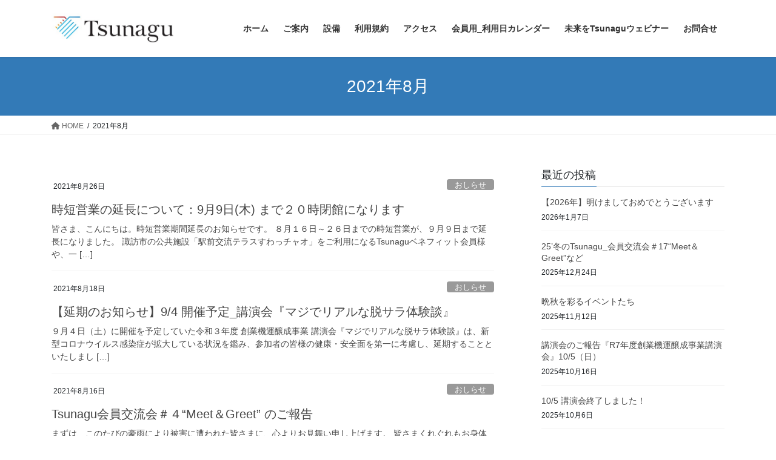

--- FILE ---
content_type: text/html; charset=UTF-8
request_url: https://tsunagu.bz/archives/date/2021/08
body_size: 9708
content:
<!DOCTYPE html>
<html lang="ja">
<head>
<meta charset="utf-8">
<meta http-equiv="X-UA-Compatible" content="IE=edge">
<meta name="viewport" content="width=device-width, initial-scale=1">
<title>2021年8月 | コワーキングスペース　Tsunagu</title>
<link rel='dns-prefetch' href='//s.w.org' />
<link rel="alternate" type="application/rss+xml" title="コワーキングスペース　Tsunagu &raquo; フィード" href="https://tsunagu.bz/feed" />
<link rel="alternate" type="application/rss+xml" title="コワーキングスペース　Tsunagu &raquo; コメントフィード" href="https://tsunagu.bz/comments/feed" />
<meta name="description" content="2021年8月 の記事 コワーキングスペース　Tsunagu 上諏訪駅前コワーキングスペース" />		<script type="text/javascript">
			window._wpemojiSettings = {"baseUrl":"https:\/\/s.w.org\/images\/core\/emoji\/13.0.0\/72x72\/","ext":".png","svgUrl":"https:\/\/s.w.org\/images\/core\/emoji\/13.0.0\/svg\/","svgExt":".svg","source":{"concatemoji":"https:\/\/tsunagu.bz\/web\/wp-includes\/js\/wp-emoji-release.min.js?ver=5.5.17"}};
			!function(e,a,t){var n,r,o,i=a.createElement("canvas"),p=i.getContext&&i.getContext("2d");function s(e,t){var a=String.fromCharCode;p.clearRect(0,0,i.width,i.height),p.fillText(a.apply(this,e),0,0);e=i.toDataURL();return p.clearRect(0,0,i.width,i.height),p.fillText(a.apply(this,t),0,0),e===i.toDataURL()}function c(e){var t=a.createElement("script");t.src=e,t.defer=t.type="text/javascript",a.getElementsByTagName("head")[0].appendChild(t)}for(o=Array("flag","emoji"),t.supports={everything:!0,everythingExceptFlag:!0},r=0;r<o.length;r++)t.supports[o[r]]=function(e){if(!p||!p.fillText)return!1;switch(p.textBaseline="top",p.font="600 32px Arial",e){case"flag":return s([127987,65039,8205,9895,65039],[127987,65039,8203,9895,65039])?!1:!s([55356,56826,55356,56819],[55356,56826,8203,55356,56819])&&!s([55356,57332,56128,56423,56128,56418,56128,56421,56128,56430,56128,56423,56128,56447],[55356,57332,8203,56128,56423,8203,56128,56418,8203,56128,56421,8203,56128,56430,8203,56128,56423,8203,56128,56447]);case"emoji":return!s([55357,56424,8205,55356,57212],[55357,56424,8203,55356,57212])}return!1}(o[r]),t.supports.everything=t.supports.everything&&t.supports[o[r]],"flag"!==o[r]&&(t.supports.everythingExceptFlag=t.supports.everythingExceptFlag&&t.supports[o[r]]);t.supports.everythingExceptFlag=t.supports.everythingExceptFlag&&!t.supports.flag,t.DOMReady=!1,t.readyCallback=function(){t.DOMReady=!0},t.supports.everything||(n=function(){t.readyCallback()},a.addEventListener?(a.addEventListener("DOMContentLoaded",n,!1),e.addEventListener("load",n,!1)):(e.attachEvent("onload",n),a.attachEvent("onreadystatechange",function(){"complete"===a.readyState&&t.readyCallback()})),(n=t.source||{}).concatemoji?c(n.concatemoji):n.wpemoji&&n.twemoji&&(c(n.twemoji),c(n.wpemoji)))}(window,document,window._wpemojiSettings);
		</script>
		<style type="text/css">
img.wp-smiley,
img.emoji {
	display: inline !important;
	border: none !important;
	box-shadow: none !important;
	height: 1em !important;
	width: 1em !important;
	margin: 0 .07em !important;
	vertical-align: -0.1em !important;
	background: none !important;
	padding: 0 !important;
}
</style>
	<link rel='stylesheet' id='vkExUnit_common_style-css'  href='https://tsunagu.bz/web/wp-content/plugins/vk-all-in-one-expansion-unit/assets/css/vkExUnit_style.css?ver=9.80.1.0' type='text/css' media='all' />
<style id='vkExUnit_common_style-inline-css' type='text/css'>
:root {--ver_page_top_button_url:url(https://tsunagu.bz/web/wp-content/plugins/vk-all-in-one-expansion-unit/assets/images/to-top-btn-icon.svg);}@font-face {font-weight: normal;font-style: normal;font-family: "vk_sns";src: url("https://tsunagu.bz/web/wp-content/plugins/vk-all-in-one-expansion-unit/inc/sns/icons/fonts/vk_sns.eot?-bq20cj");src: url("https://tsunagu.bz/web/wp-content/plugins/vk-all-in-one-expansion-unit/inc/sns/icons/fonts/vk_sns.eot?#iefix-bq20cj") format("embedded-opentype"),url("https://tsunagu.bz/web/wp-content/plugins/vk-all-in-one-expansion-unit/inc/sns/icons/fonts/vk_sns.woff?-bq20cj") format("woff"),url("https://tsunagu.bz/web/wp-content/plugins/vk-all-in-one-expansion-unit/inc/sns/icons/fonts/vk_sns.ttf?-bq20cj") format("truetype"),url("https://tsunagu.bz/web/wp-content/plugins/vk-all-in-one-expansion-unit/inc/sns/icons/fonts/vk_sns.svg?-bq20cj#vk_sns") format("svg");}
</style>
<link rel='stylesheet' id='wp-block-library-css'  href='https://tsunagu.bz/web/wp-includes/css/dist/block-library/style.min.css?ver=5.5.17' type='text/css' media='all' />
<link rel='stylesheet' id='contact-form-7-css'  href='https://tsunagu.bz/web/wp-content/plugins/contact-form-7/includes/css/styles.css?ver=5.2.2' type='text/css' media='all' />
<link rel='stylesheet' id='veu-cta-css'  href='https://tsunagu.bz/web/wp-content/plugins/vk-all-in-one-expansion-unit/inc/call-to-action/package/css/style.css?ver=9.80.1.0' type='text/css' media='all' />
<link rel='stylesheet' id='bootstrap-4-style-css'  href='https://tsunagu.bz/web/wp-content/themes/lightning/_g2/library/bootstrap-4/css/bootstrap.min.css?ver=4.5.0' type='text/css' media='all' />
<link rel='stylesheet' id='lightning-common-style-css'  href='https://tsunagu.bz/web/wp-content/themes/lightning/_g2/assets/css/common.css?ver=14.23.2' type='text/css' media='all' />
<style id='lightning-common-style-inline-css' type='text/css'>
/* vk-mobile-nav */:root {--vk-mobile-nav-menu-btn-bg-src: url("https://tsunagu.bz/web/wp-content/themes/lightning/_g2/inc/vk-mobile-nav/package//images/vk-menu-btn-black.svg");--vk-mobile-nav-menu-btn-close-bg-src: url("https://tsunagu.bz/web/wp-content/themes/lightning/_g2/inc/vk-mobile-nav/package//images/vk-menu-close-black.svg");--vk-menu-acc-icon-open-black-bg-src: url("https://tsunagu.bz/web/wp-content/themes/lightning/_g2/inc/vk-mobile-nav/package//images/vk-menu-acc-icon-open-black.svg");--vk-menu-acc-icon-open-white-bg-src: url("https://tsunagu.bz/web/wp-content/themes/lightning/_g2/inc/vk-mobile-nav/package//images/vk-menu-acc-icon-open-white.svg");--vk-menu-acc-icon-close-black-bg-src: url("https://tsunagu.bz/web/wp-content/themes/lightning/_g2/inc/vk-mobile-nav/package//images/vk-menu-close-black.svg");--vk-menu-acc-icon-close-white-bg-src: url("https://tsunagu.bz/web/wp-content/themes/lightning/_g2/inc/vk-mobile-nav/package//images/vk-menu-close-white.svg");}
</style>
<link rel='stylesheet' id='lightning-design-style-css'  href='https://tsunagu.bz/web/wp-content/themes/lightning/_g2/design-skin/origin2/css/style.css?ver=14.23.2' type='text/css' media='all' />
<style id='lightning-design-style-inline-css' type='text/css'>
:root {--color-key:#337ab7;--color-key-dark:#2e6da4;}
a { color:#337ab7; }
.tagcloud a:before { font-family: "Font Awesome 5 Free";content: "\f02b";font-weight: bold; }
.media .media-body .media-heading a:hover { color:; }@media (min-width: 768px){.gMenu > li:before,.gMenu > li.menu-item-has-children::after { border-bottom-color: }.gMenu li li { background-color: }.gMenu li li a:hover { background-color:; }} /* @media (min-width: 768px) */.page-header { background-color:; }h2,.mainSection-title { border-top-color:; }h3:after,.subSection-title:after { border-bottom-color:; }ul.page-numbers li span.page-numbers.current,.page-link dl .post-page-numbers.current { background-color:; }.pager li > a { border-color:;color:;}.pager li > a:hover { background-color:;color:#fff;}.siteFooter { border-top-color:; }dt { border-left-color:; }:root {--g_nav_main_acc_icon_open_url:url(https://tsunagu.bz/web/wp-content/themes/lightning/_g2/inc/vk-mobile-nav/package/images/vk-menu-acc-icon-open-black.svg);--g_nav_main_acc_icon_close_url: url(https://tsunagu.bz/web/wp-content/themes/lightning/_g2/inc/vk-mobile-nav/package/images/vk-menu-close-black.svg);--g_nav_sub_acc_icon_open_url: url(https://tsunagu.bz/web/wp-content/themes/lightning/_g2/inc/vk-mobile-nav/package/images/vk-menu-acc-icon-open-white.svg);--g_nav_sub_acc_icon_close_url: url(https://tsunagu.bz/web/wp-content/themes/lightning/_g2/inc/vk-mobile-nav/package/images/vk-menu-close-white.svg);}
</style>
<link rel='stylesheet' id='vk-font-awesome-css'  href='https://tsunagu.bz/web/wp-content/plugins/vk-all-in-one-expansion-unit/vendor/vektor-inc/font-awesome-versions/src/versions/6/css/all.min.css?ver=6.1.0' type='text/css' media='all' />
<link rel='stylesheet' id='lightning-theme-style-css'  href='https://tsunagu.bz/web/wp-content/themes/lightning_child_sample/style.css?ver=14.23.2' type='text/css' media='all' />
<script type='text/javascript' src='https://tsunagu.bz/web/wp-includes/js/jquery/jquery.js?ver=1.12.4-wp' id='jquery-core-js'></script>
<link rel="https://api.w.org/" href="https://tsunagu.bz/wp-json/" /><link rel="EditURI" type="application/rsd+xml" title="RSD" href="https://tsunagu.bz/web/xmlrpc.php?rsd" />
<link rel="wlwmanifest" type="application/wlwmanifest+xml" href="https://tsunagu.bz/web/wp-includes/wlwmanifest.xml" /> 
<meta name="generator" content="WordPress 5.5.17" />
<style id="lightning-color-custom-for-plugins" type="text/css">/* ltg theme common */.color_key_bg,.color_key_bg_hover:hover{background-color: #337ab7;}.color_key_txt,.color_key_txt_hover:hover{color: #337ab7;}.color_key_border,.color_key_border_hover:hover{border-color: #337ab7;}.color_key_dark_bg,.color_key_dark_bg_hover:hover{background-color: #2e6da4;}.color_key_dark_txt,.color_key_dark_txt_hover:hover{color: #2e6da4;}.color_key_dark_border,.color_key_dark_border_hover:hover{border-color: #2e6da4;}</style><!-- [ VK All in One Expansion Unit OGP ] -->
<meta property="og:site_name" content="コワーキングスペース　Tsunagu" />
<meta property="og:url" content="https://tsunagu.bz/archives/1312" />
<meta property="og:title" content="2021年8月 | コワーキングスペース　Tsunagu" />
<meta property="og:description" content="2021年8月 の記事 コワーキングスペース　Tsunagu 上諏訪駅前コワーキングスペース" />
<meta property="og:type" content="article" />
<!-- [ / VK All in One Expansion Unit OGP ] -->
<!-- [ VK All in One Expansion Unit twitter card ] -->
<meta name="twitter:card" content="summary_large_image">
<meta name="twitter:description" content="2021年8月 の記事 コワーキングスペース　Tsunagu 上諏訪駅前コワーキングスペース">
<meta name="twitter:title" content="2021年8月 | コワーキングスペース　Tsunagu">
<meta name="twitter:url" content="https://tsunagu.bz/archives/1312">
	<meta name="twitter:domain" content="tsunagu.bz">
	<!-- [ / VK All in One Expansion Unit twitter card ] -->
	<link rel="icon" href="https://tsunagu.bz/web/wp-content/uploads/2019/03/cropped-marksite-32x32.jpg" sizes="32x32" />
<link rel="icon" href="https://tsunagu.bz/web/wp-content/uploads/2019/03/cropped-marksite-192x192.jpg" sizes="192x192" />
<link rel="apple-touch-icon" href="https://tsunagu.bz/web/wp-content/uploads/2019/03/cropped-marksite-180x180.jpg" />
<meta name="msapplication-TileImage" content="https://tsunagu.bz/web/wp-content/uploads/2019/03/cropped-marksite-270x270.jpg" />
		<style type="text/css" id="wp-custom-css">
			footer .copySection p:nth-child(2) {
    display:none !important;
    }
		</style>
		<style type="text/css">/* VK CSS Customize */table{width:100%;font-size:13px;margin:10px 0;border-collapse: collapse;border-spacing:0px;}th{background-color:#EBEBEB;padding:5px;}td{background-color:#FFFFFF;padding:5px;}table,td,th{border:solid 1px #CCC;word-wrap : break-word;overflow-wrap : break-word;text-align:left;}table#toptbl,table#toptbl td,table#toptbl th{ border:none;}#menu .ritem td,#rmenu .ritem td{border:none;}.rtitle {height: 44px;text-align: center;overflow: hidden;padding: 4px;}.rimg {text-align: center;}.timg img{max-width:200px;height:auto;}.price {color: #CC0000;font-weight: bold;}.tdesc {text-align: left;vertical-align: top;}.tbl_rnk{font-size:15px;font-weight:bold;overflow:hidden;display:inline;padding:5px;}.ritm{background-color:#FFFFFF;table-layout:fixed;}.ritm th,.ritm td{padding:6px;line-height: 120%;vertical-align:top;text-align: center;}.ritm .txt-img img{margin:0 auto 8px;}.tokusho {}.tokusho th, .tokusho td {padding: 8px;}.tokusho th {background-color: #E3E3E3;width: 30%;}.ritm_desc {}.ritm_desc td {vertical-align: top;padding: 10px;}.ritm_desc .title {background-color: #EBEBEB;padding: 5px;margin-bottom: 8px;text-align:left;line-height:120%;font-family: 'HGP創英角ｺﾞｼｯｸUB', 'Hiragino Kaku Gothic Pro', 'ヒラギノ角ゴ Pro W6', sans-serif;font-weight:normal;}.ritm_desc .title a{color:#333;}.ritm_desc .title a:hover{color:#FF0000;}.ritm_desc .desc{padding:20px;}.ritm_desc .price {text-align: left;padding: 0px;}.ritm_desc .img {width: 20%;}.ritm_desc .more, .ritm_desc .price, .ritm_desc .review {line-height: 25px;height: 25px;margin-right: 5px;margin-left: 5px;}table.rnk1item {table-layout:auto;border:solid 1px #CCC;}.rnk1item td,.rnk1item th{border:none;border-bottom:dotted 1px #CCC;}.rnk1item th {background-color: #FFF;width: auto;padding:5px;width:60px;vertical-align:middle;}.rnk1item td {background-color: #FFFFFF;vertical-align: top;font-size: 12px;line-height: 130%;padding: 15px 10px;}.rnk1item .ttitle {font-size: 18px;font-weight: bold;margin-bottom: 12px;line-height: 130%;}.rnk1item th, .rnk1item td {}.rnk1item .timg {width: auto;padding-top: 10px;vertical-align:middle;}.rnk1item .alt th, .rnk1item .alt td {}table.rnk2item {table-layout:auto;border:solid 1px #CCC;}.rnk2item .timg, .rnk2item .tdesc {padding: 8px;vertical-align: top;}.rnk2item th.ttitle {padding: 10px;text-align: left;font-size: 16px;}.rnk2item td{overflow:hidden;}.rnk2item td.tdesc {width:100%;}.rnk2item td.timg {width:auto;}.rnk2item td.tdesc,.rnk2item td.timg {border:none;}.rnk2item .timg img {padding-bottom: 10px;height:auto;}.rnk2item .tdesc {line-height: 150%;}table.rnk2item table.ttable {width:101%;margin: 0px;padding: 0px;border:none;table-layout:fixed;}.ttable th, .ttable td {padding: 8px !important;line-height:130%;text-align: center;border:none;border-right:dotted 1px #CCC;}.rnk2item tr:last-child td{padding:0;}.rnk3item {table-layout:auto;border:solid 1px #CCC;}.rnk3item th {text-align: left;padding: 8px;font-size: 17px;}.rnk3item th img {vertical-align: bottom;margin-right: 6px;}.rnk3item td {padding: 10px;border:none;}.rnk3item td.timg {text-align: center;width: auto;}.rnk3item .img-center{width:auto;display:inline;}.rnk3item th img{float:left;}.prc1item {table-layout:auto;}.prc1item th {padding: 6px;text-align: center;}.prc1item td {text-align: center;padding: 6px;}.prc1item td {text-align: center;padding: 6px;}.prc1item .alt td {background-color: #F5F5F5;}.prc1item .price {text-align: right;width: 100px;font-size:15px;}.dsc1item,.dsc2item {background-color: #CCCCCC;table-layout:fixed;}.dsc1item th, .dsc1item td,.dsc2item th, .dsc2item td {padding: 6px;}.dsc1item th{width:30%;}.dsc1item th , .dsc2item th {text-align: center;}.dsc1item td , .dsc2item td {vertical-align: top;}.tblmenu1item td {font-size: 14px;line-height: 1.5;vertical-align:top;padding:6px;}.tblmenu1item.col2 td,.tblmenu1item.col2 th{width:50%;box-sizing:border-box;}.tblmenu1item td .ttitle {background-color: #EEEEEE;font-weight: bolder;padding: 7px;margin-bottom: 8px;font-size: 14px;}.tblmenu1item td .ttitle a{display:block;}.tblmenu1item td .more{text-align:right;padding:5px 0 3px;}@media screen and (max-width:640px) {td,th,tr{-moz-box-sizing: border-box;box-sizing: border-box;}tr{width:100%;}.rnk1item th,.rnk1item td{width:100%;display:block;border:none;}.rnk1item tr{border-bottom:solid 1px #CCC;}.rnk1item .timg,.rnk1item th,.rnk1item .timg p,.rnk1item th p{text-align:center !important;}.rnk2item td.timg, .rnk2item td.tdesc{display:block;width:100%;border-right:solid 1px #CCC;}.rnk2item td.timg{text-align:center !important;}.rnk3item th, .rnk3item td{display:block;width:100%;}.tokusho td,.tokusho th{display:block;width:100%;}.tblmenu1item td img{float:none;display:block;margin:6px auto !important;max-width:100% !important;}}/* End VK CSS Customize */</style>
			
</head>
<body class="archive date fa_v6_css post-type-post sidebar-fix sidebar-fix-priority-top bootstrap4 device-pc">
<a class="skip-link screen-reader-text" href="#main">コンテンツへスキップ</a>
<a class="skip-link screen-reader-text" href="#vk-mobile-nav">ナビゲーションに移動</a>
<header class="siteHeader">
		<div class="container siteHeadContainer">
		<div class="navbar-header">
						<p class="navbar-brand siteHeader_logo">
			<a href="https://tsunagu.bz/">
				<span><img src="https://tsunagu.bz/web/wp-content/uploads/2019/03/tsunaguyoko.jpg" alt="コワーキングスペース　Tsunagu" /></span>
			</a>
			</p>
					</div>

					<div id="gMenu_outer" class="gMenu_outer">
				<nav class="menu-globalmenu-container"><ul id="menu-globalmenu" class="menu gMenu vk-menu-acc"><li id="menu-item-44" class="menu-item menu-item-type-custom menu-item-object-custom menu-item-home"><a href="https://tsunagu.bz/"><strong class="gMenu_name">ホーム</strong></a></li>
<li id="menu-item-45" class="menu-item menu-item-type-post_type menu-item-object-page"><a href="https://tsunagu.bz/info"><strong class="gMenu_name">ご案内</strong></a></li>
<li id="menu-item-46" class="menu-item menu-item-type-post_type menu-item-object-page"><a href="https://tsunagu.bz/facilities"><strong class="gMenu_name">設備</strong></a></li>
<li id="menu-item-997" class="menu-item menu-item-type-post_type menu-item-object-page"><a href="https://tsunagu.bz/%e5%88%a9%e7%94%a8%e8%a6%8f%e7%b4%84"><strong class="gMenu_name">利用規約</strong></a></li>
<li id="menu-item-47" class="menu-item menu-item-type-post_type menu-item-object-page"><a href="https://tsunagu.bz/access"><strong class="gMenu_name">アクセス</strong></a></li>
<li id="menu-item-2314" class="menu-item menu-item-type-post_type menu-item-object-page"><a href="https://tsunagu.bz/%e4%bc%9a%e5%93%a1%e7%94%a8%ef%bc%9a%e5%88%a9%e7%94%a8%e6%97%a5%e3%82%ab%e3%83%ac%e3%83%b3%e3%83%80%e3%83%bc"><strong class="gMenu_name">会員用_利用日カレンダー</strong></a></li>
<li id="menu-item-1753" class="menu-item menu-item-type-post_type menu-item-object-page"><a href="https://tsunagu.bz/%e6%9c%aa%e6%9d%a5%e3%82%92tsunagu%e8%ac%9b%e6%bc%94%e4%bc%9a"><strong class="gMenu_name">未来をTsunaguウェビナー</strong></a></li>
<li id="menu-item-48" class="menu-item menu-item-type-post_type menu-item-object-page"><a href="https://tsunagu.bz/inquire"><strong class="gMenu_name">お問合せ</strong></a></li>
</ul></nav>			</div>
			</div>
	</header>

<div class="section page-header"><div class="container"><div class="row"><div class="col-md-12">
<h1 class="page-header_pageTitle">
2021年8月</h1>
</div></div></div></div><!-- [ /.page-header ] -->


<!-- [ .breadSection ] --><div class="section breadSection"><div class="container"><div class="row"><ol class="breadcrumb" itemscope itemtype="https://schema.org/BreadcrumbList"><li id="panHome" itemprop="itemListElement" itemscope itemtype="http://schema.org/ListItem"><a itemprop="item" href="https://tsunagu.bz/"><span itemprop="name"><i class="fa fa-home"></i> HOME</span></a><meta itemprop="position" content="1" /></li><li><span>2021年8月</span><meta itemprop="position" content="2" /></li></ol></div></div></div><!-- [ /.breadSection ] -->

<div class="section siteContent">
<div class="container">
<div class="row">
<div class="col mainSection mainSection-col-two baseSection vk_posts-mainSection" id="main" role="main">

	
<div class="postList">


	
		<article class="media">
<div id="post-1312" class="post-1312 post type-post status-publish format-standard hentry category-news">
		<div class="media-body">
		<div class="entry-meta">


<span class="published entry-meta_items">2021年8月26日</span>

<span class="entry-meta_items entry-meta_updated entry-meta_hidden">/ 最終更新日時 : <span class="updated">2021年8月26日</span></span>


	
	<span class="vcard author entry-meta_items entry-meta_items_author entry-meta_hidden"><span class="fn">tsunagu</span></span>



<span class="entry-meta_items entry-meta_items_term"><a href="https://tsunagu.bz/archives/category/news" class="btn btn-xs btn-primary entry-meta_items_term_button" style="background-color:#999999;border:none;">おしらせ</a></span>
</div>
		<h1 class="media-heading entry-title"><a href="https://tsunagu.bz/archives/1312">時短営業の延長について：9月9日(木) まで２０時閉館になります</a></h1>
		<a href="https://tsunagu.bz/archives/1312" class="media-body_excerpt"><p>皆さま、こんにちは。時短営業期間延長のお知らせです。 ８月１６日～２６日までの時短営業が、９月９日まで延長になりました。 諏訪市の公共施設「駅前交流テラスすわっチャオ」をご利用になるTsunaguベネフィット会員様や、一 [&hellip;]</p>
</a>
	</div>
</div>
</article>
<article class="media">
<div id="post-1308" class="post-1308 post type-post status-publish format-standard hentry category-news category-events">
		<div class="media-body">
		<div class="entry-meta">


<span class="published entry-meta_items">2021年8月18日</span>

<span class="entry-meta_items entry-meta_updated entry-meta_hidden">/ 最終更新日時 : <span class="updated">2021年8月30日</span></span>


	
	<span class="vcard author entry-meta_items entry-meta_items_author entry-meta_hidden"><span class="fn">tsunagu</span></span>



<span class="entry-meta_items entry-meta_items_term"><a href="https://tsunagu.bz/archives/category/news" class="btn btn-xs btn-primary entry-meta_items_term_button" style="background-color:#999999;border:none;">おしらせ</a></span>
</div>
		<h1 class="media-heading entry-title"><a href="https://tsunagu.bz/archives/1308">【延期のお知らせ】9/4 開催予定_講演会『マジでリアルな脱サラ体験談』</a></h1>
		<a href="https://tsunagu.bz/archives/1308" class="media-body_excerpt"><p>９月４日（土）に開催を予定していた令和３年度 創業機運醸成事業 講演会『マジでリアルな脱サラ体験談』は、新型コロナウイルス感染症が拡大している状況を鑑み、参加者の皆様の健康・安全面を第一に考慮し、延期することといたしまし [&hellip;]</p>
</a>
	</div>
</div>
</article>
<article class="media">
<div id="post-1293" class="post-1293 post type-post status-publish format-standard hentry category-news category-events">
		<div class="media-body">
		<div class="entry-meta">


<span class="published entry-meta_items">2021年8月16日</span>

<span class="entry-meta_items entry-meta_updated entry-meta_hidden">/ 最終更新日時 : <span class="updated">2022年1月17日</span></span>


	
	<span class="vcard author entry-meta_items entry-meta_items_author entry-meta_hidden"><span class="fn">tsunagu</span></span>



<span class="entry-meta_items entry-meta_items_term"><a href="https://tsunagu.bz/archives/category/news" class="btn btn-xs btn-primary entry-meta_items_term_button" style="background-color:#999999;border:none;">おしらせ</a></span>
</div>
		<h1 class="media-heading entry-title"><a href="https://tsunagu.bz/archives/1293">Tsunagu会員交流会＃４“Meet＆Greet” のご報告</a></h1>
		<a href="https://tsunagu.bz/archives/1293" class="media-body_excerpt"><p>まずは、このたびの豪雨により被害に遭われた皆さまに、心よりお見舞い申し上げます。 皆さまくれぐれもお身体にご留意いただき、一日も早い復旧を心よりお祈り申し上げます。 　　　　　　　　　　　　　　　　　　　　　　　　　　　 [&hellip;]</p>
</a>
	</div>
</div>
</article>
<article class="media">
<div id="post-1286" class="post-1286 post type-post status-publish format-standard hentry category-news">
		<div class="media-body">
		<div class="entry-meta">


<span class="published entry-meta_items">2021年8月14日</span>

<span class="entry-meta_items entry-meta_updated entry-meta_hidden">/ 最終更新日時 : <span class="updated">2021年8月14日</span></span>


	
	<span class="vcard author entry-meta_items entry-meta_items_author entry-meta_hidden"><span class="fn">tsunagu</span></span>



<span class="entry-meta_items entry-meta_items_term"><a href="https://tsunagu.bz/archives/category/news" class="btn btn-xs btn-primary entry-meta_items_term_button" style="background-color:#999999;border:none;">おしらせ</a></span>
</div>
		<h1 class="media-heading entry-title"><a href="https://tsunagu.bz/archives/1286">諏訪地域の感染警戒レベル５への引き上げに伴う施設のご利用案内</a></h1>
		<a href="https://tsunagu.bz/archives/1286" class="media-body_excerpt"><p>８月１３日（金）に、諏訪地域に感染警戒レベル５「新型コロナウイルス特別警報Ⅱ」が発出されました。 諏訪市の公共施設「駅前交流テラスすわっチャオ」をご利用になるTsunaguベネフィット会員様や、一般のお客様は、以下の規則 [&hellip;]</p>
</a>
	</div>
</div>
</article>
<article class="media">
<div id="post-1280" class="post-1280 post type-post status-publish format-standard hentry category-news">
		<div class="media-body">
		<div class="entry-meta">


<span class="published entry-meta_items">2021年8月4日</span>

<span class="entry-meta_items entry-meta_updated entry-meta_hidden">/ 最終更新日時 : <span class="updated">2021年8月4日</span></span>


	
	<span class="vcard author entry-meta_items entry-meta_items_author entry-meta_hidden"><span class="fn">tsunagu</span></span>



<span class="entry-meta_items entry-meta_items_term"><a href="https://tsunagu.bz/archives/category/news" class="btn btn-xs btn-primary entry-meta_items_term_button" style="background-color:#999999;border:none;">おしらせ</a></span>
</div>
		<h1 class="media-heading entry-title"><a href="https://tsunagu.bz/archives/1280">現在、開催日時を検討中です&#x27a1;講演会『マジでリアルな脱サラ体験談』開催_9/4（土）R３年度 創業機運醸成事業</a></h1>
		<a href="https://tsunagu.bz/archives/1280" class="media-body_excerpt"><p>皆さま、こんにちは。 夏本番を迎え、毎日絵に描いたような夏空が広がり、うだるような暑さが続いております。「体の疲れ」と「心の疲れ」は繋がっています。どうぞ、ご自身の心と身体をいつもより大事にケアなさってくださいね。 さて [&hellip;]</p>
</a>
	</div>
</div>
</article>

	
	
	
</div><!-- [ /.postList ] -->

</div><!-- [ /.mainSection ] -->

	<div class="col subSection sideSection sideSection-col-two baseSection">
				

<aside class="widget widget_postlist">
<h1 class="subSection-title">最近の投稿</h1>

  <div class="media">

	
	<div class="media-body">
	  <h4 class="media-heading"><a href="https://tsunagu.bz/archives/3435">【2026年】明けましておめでとうございます</a></h4>
	  <div class="published entry-meta_items">2026年1月7日</div>
	</div>
  </div>


  <div class="media">

	
	<div class="media-body">
	  <h4 class="media-heading"><a href="https://tsunagu.bz/archives/3423">25&#8217;冬のTsunagu_会員交流会＃17“Meet＆Greet”など</a></h4>
	  <div class="published entry-meta_items">2025年12月24日</div>
	</div>
  </div>


  <div class="media">

	
	<div class="media-body">
	  <h4 class="media-heading"><a href="https://tsunagu.bz/archives/3390">晩秋を彩るイベントたち</a></h4>
	  <div class="published entry-meta_items">2025年11月12日</div>
	</div>
  </div>


  <div class="media">

	
	<div class="media-body">
	  <h4 class="media-heading"><a href="https://tsunagu.bz/archives/3328">講演会のご報告『R7年度創業機運醸成事業講演会』10/5（日）</a></h4>
	  <div class="published entry-meta_items">2025年10月16日</div>
	</div>
  </div>


  <div class="media">

	
	<div class="media-body">
	  <h4 class="media-heading"><a href="https://tsunagu.bz/archives/3316">10/5 講演会終了しました！</a></h4>
	  <div class="published entry-meta_items">2025年10月6日</div>
	</div>
  </div>


  <div class="media">

	
	<div class="media-body">
	  <h4 class="media-heading"><a href="https://tsunagu.bz/archives/3364">25&#8217;夏～秋_座談会や勉強会</a></h4>
	  <div class="published entry-meta_items">2025年10月4日</div>
	</div>
  </div>


  <div class="media">

	
	<div class="media-body">
	  <h4 class="media-heading"><a href="https://tsunagu.bz/archives/3280">10/5（日）講演会_お申し込み開始！</a></h4>
	  <div class="published entry-meta_items">2025年8月27日</div>
	</div>
  </div>


  <div class="media">

	
	<div class="media-body">
	  <h4 class="media-heading"><a href="https://tsunagu.bz/archives/3233">猛暑＆未来へTsunagu企画～動画撮影開始</a></h4>
	  <div class="published entry-meta_items">2025年7月10日</div>
	</div>
  </div>


  <div class="media">

	
	<div class="media-body">
	  <h4 class="media-heading"><a href="https://tsunagu.bz/archives/3188">※応募締め切りました→【2025 創業スクール】</a></h4>
	  <div class="published entry-meta_items">2025年6月14日</div>
	</div>
  </div>


  <div class="media">

	
	<div class="media-body">
	  <h4 class="media-heading"><a href="https://tsunagu.bz/archives/3163">【2025 創業スクール】の募集─〔会場〕下諏訪商工会議所</a></h4>
	  <div class="published entry-meta_items">2025年4月21日</div>
	</div>
  </div>

</aside>

<aside class="widget widget_categories widget_link_list">
<nav class="localNav">
<h1 class="subSection-title">カテゴリー</h1>
<ul>
		<li class="cat-item cat-item-1"><a href="https://tsunagu.bz/archives/category/news">おしらせ</a>
</li>
	<li class="cat-item cat-item-2"><a href="https://tsunagu.bz/archives/category/events">イベント</a>
</li>
</ul>
</nav>
</aside>

<aside class="widget widget_archive widget_link_list">
<nav class="localNav">
<h1 class="subSection-title">アーカイブ</h1>
<ul>
		<li><a href='https://tsunagu.bz/archives/date/2026/01'>2026年1月</a></li>
	<li><a href='https://tsunagu.bz/archives/date/2025/12'>2025年12月</a></li>
	<li><a href='https://tsunagu.bz/archives/date/2025/11'>2025年11月</a></li>
	<li><a href='https://tsunagu.bz/archives/date/2025/10'>2025年10月</a></li>
	<li><a href='https://tsunagu.bz/archives/date/2025/08'>2025年8月</a></li>
	<li><a href='https://tsunagu.bz/archives/date/2025/07'>2025年7月</a></li>
	<li><a href='https://tsunagu.bz/archives/date/2025/06'>2025年6月</a></li>
	<li><a href='https://tsunagu.bz/archives/date/2025/04'>2025年4月</a></li>
	<li><a href='https://tsunagu.bz/archives/date/2025/03'>2025年3月</a></li>
	<li><a href='https://tsunagu.bz/archives/date/2025/02'>2025年2月</a></li>
	<li><a href='https://tsunagu.bz/archives/date/2025/01'>2025年1月</a></li>
	<li><a href='https://tsunagu.bz/archives/date/2024/12'>2024年12月</a></li>
	<li><a href='https://tsunagu.bz/archives/date/2024/10'>2024年10月</a></li>
	<li><a href='https://tsunagu.bz/archives/date/2024/08'>2024年8月</a></li>
	<li><a href='https://tsunagu.bz/archives/date/2024/07'>2024年7月</a></li>
	<li><a href='https://tsunagu.bz/archives/date/2024/06'>2024年6月</a></li>
	<li><a href='https://tsunagu.bz/archives/date/2024/05'>2024年5月</a></li>
	<li><a href='https://tsunagu.bz/archives/date/2024/04'>2024年4月</a></li>
	<li><a href='https://tsunagu.bz/archives/date/2024/03'>2024年3月</a></li>
	<li><a href='https://tsunagu.bz/archives/date/2024/02'>2024年2月</a></li>
	<li><a href='https://tsunagu.bz/archives/date/2024/01'>2024年1月</a></li>
	<li><a href='https://tsunagu.bz/archives/date/2023/12'>2023年12月</a></li>
	<li><a href='https://tsunagu.bz/archives/date/2023/11'>2023年11月</a></li>
	<li><a href='https://tsunagu.bz/archives/date/2023/10'>2023年10月</a></li>
	<li><a href='https://tsunagu.bz/archives/date/2023/07'>2023年7月</a></li>
	<li><a href='https://tsunagu.bz/archives/date/2023/06'>2023年6月</a></li>
	<li><a href='https://tsunagu.bz/archives/date/2023/05'>2023年5月</a></li>
	<li><a href='https://tsunagu.bz/archives/date/2023/03'>2023年3月</a></li>
	<li><a href='https://tsunagu.bz/archives/date/2023/02'>2023年2月</a></li>
	<li><a href='https://tsunagu.bz/archives/date/2023/01'>2023年1月</a></li>
	<li><a href='https://tsunagu.bz/archives/date/2022/12'>2022年12月</a></li>
	<li><a href='https://tsunagu.bz/archives/date/2022/11'>2022年11月</a></li>
	<li><a href='https://tsunagu.bz/archives/date/2022/10'>2022年10月</a></li>
	<li><a href='https://tsunagu.bz/archives/date/2022/09'>2022年9月</a></li>
	<li><a href='https://tsunagu.bz/archives/date/2022/08'>2022年8月</a></li>
	<li><a href='https://tsunagu.bz/archives/date/2022/07'>2022年7月</a></li>
	<li><a href='https://tsunagu.bz/archives/date/2022/06'>2022年6月</a></li>
	<li><a href='https://tsunagu.bz/archives/date/2022/05'>2022年5月</a></li>
	<li><a href='https://tsunagu.bz/archives/date/2022/04'>2022年4月</a></li>
	<li><a href='https://tsunagu.bz/archives/date/2022/03'>2022年3月</a></li>
	<li><a href='https://tsunagu.bz/archives/date/2022/02'>2022年2月</a></li>
	<li><a href='https://tsunagu.bz/archives/date/2022/01'>2022年1月</a></li>
	<li><a href='https://tsunagu.bz/archives/date/2021/12'>2021年12月</a></li>
	<li><a href='https://tsunagu.bz/archives/date/2021/11'>2021年11月</a></li>
	<li><a href='https://tsunagu.bz/archives/date/2021/10'>2021年10月</a></li>
	<li><a href='https://tsunagu.bz/archives/date/2021/09'>2021年9月</a></li>
	<li><a href='https://tsunagu.bz/archives/date/2021/08' aria-current="page">2021年8月</a></li>
	<li><a href='https://tsunagu.bz/archives/date/2021/07'>2021年7月</a></li>
	<li><a href='https://tsunagu.bz/archives/date/2021/06'>2021年6月</a></li>
	<li><a href='https://tsunagu.bz/archives/date/2021/05'>2021年5月</a></li>
	<li><a href='https://tsunagu.bz/archives/date/2021/04'>2021年4月</a></li>
	<li><a href='https://tsunagu.bz/archives/date/2021/03'>2021年3月</a></li>
	<li><a href='https://tsunagu.bz/archives/date/2021/02'>2021年2月</a></li>
	<li><a href='https://tsunagu.bz/archives/date/2021/01'>2021年1月</a></li>
	<li><a href='https://tsunagu.bz/archives/date/2020/12'>2020年12月</a></li>
	<li><a href='https://tsunagu.bz/archives/date/2020/11'>2020年11月</a></li>
	<li><a href='https://tsunagu.bz/archives/date/2020/10'>2020年10月</a></li>
	<li><a href='https://tsunagu.bz/archives/date/2020/09'>2020年9月</a></li>
	<li><a href='https://tsunagu.bz/archives/date/2020/08'>2020年8月</a></li>
	<li><a href='https://tsunagu.bz/archives/date/2020/07'>2020年7月</a></li>
	<li><a href='https://tsunagu.bz/archives/date/2020/06'>2020年6月</a></li>
	<li><a href='https://tsunagu.bz/archives/date/2020/05'>2020年5月</a></li>
	<li><a href='https://tsunagu.bz/archives/date/2020/04'>2020年4月</a></li>
	<li><a href='https://tsunagu.bz/archives/date/2020/01'>2020年1月</a></li>
	<li><a href='https://tsunagu.bz/archives/date/2019/12'>2019年12月</a></li>
	<li><a href='https://tsunagu.bz/archives/date/2019/11'>2019年11月</a></li>
	<li><a href='https://tsunagu.bz/archives/date/2019/10'>2019年10月</a></li>
	<li><a href='https://tsunagu.bz/archives/date/2019/09'>2019年9月</a></li>
	<li><a href='https://tsunagu.bz/archives/date/2019/08'>2019年8月</a></li>
	<li><a href='https://tsunagu.bz/archives/date/2019/07'>2019年7月</a></li>
	<li><a href='https://tsunagu.bz/archives/date/2019/06'>2019年6月</a></li>
	<li><a href='https://tsunagu.bz/archives/date/2019/03'>2019年3月</a></li>
</ul>
</nav>
</aside>

			</div><!-- [ /.subSection ] -->


</div><!-- [ /.row ] -->
</div><!-- [ /.container ] -->
</div><!-- [ /.siteContent ] -->


<footer class="section siteFooter">
			<div class="footerMenu">
			<div class="container">
				<nav class="menu-globalmenu-container"><ul id="menu-globalmenu-1" class="menu nav"><li id="menu-item-44" class="menu-item menu-item-type-custom menu-item-object-custom menu-item-home menu-item-44"><a href="https://tsunagu.bz/">ホーム</a></li>
<li id="menu-item-45" class="menu-item menu-item-type-post_type menu-item-object-page menu-item-45"><a href="https://tsunagu.bz/info">ご案内</a></li>
<li id="menu-item-46" class="menu-item menu-item-type-post_type menu-item-object-page menu-item-46"><a href="https://tsunagu.bz/facilities">設備</a></li>
<li id="menu-item-997" class="menu-item menu-item-type-post_type menu-item-object-page menu-item-997"><a href="https://tsunagu.bz/%e5%88%a9%e7%94%a8%e8%a6%8f%e7%b4%84">利用規約</a></li>
<li id="menu-item-47" class="menu-item menu-item-type-post_type menu-item-object-page menu-item-47"><a href="https://tsunagu.bz/access">アクセス</a></li>
<li id="menu-item-2314" class="menu-item menu-item-type-post_type menu-item-object-page menu-item-2314"><a href="https://tsunagu.bz/%e4%bc%9a%e5%93%a1%e7%94%a8%ef%bc%9a%e5%88%a9%e7%94%a8%e6%97%a5%e3%82%ab%e3%83%ac%e3%83%b3%e3%83%80%e3%83%bc">会員用_利用日カレンダー</a></li>
<li id="menu-item-1753" class="menu-item menu-item-type-post_type menu-item-object-page menu-item-1753"><a href="https://tsunagu.bz/%e6%9c%aa%e6%9d%a5%e3%82%92tsunagu%e8%ac%9b%e6%bc%94%e4%bc%9a">未来をTsunaguウェビナー</a></li>
<li id="menu-item-48" class="menu-item menu-item-type-post_type menu-item-object-page menu-item-48"><a href="https://tsunagu.bz/inquire">お問合せ</a></li>
</ul></nav>			</div>
		</div>
			
	
	<div class="container sectionBox copySection text-center">
			<p>Copyright &copy; コワーキングスペース　Tsunagu All Rights Reserved.</p><p>Powered by <a href="https://wordpress.org/">WordPress</a> with <a href="https://lightning.nagoya/ja/" target="_blank" title="無料 WordPress テーマ Lightning"> Lightning Theme</a> &amp; <a href="https://ex-unit.nagoya/ja/" target="_blank">VK All in One Expansion Unit</a> by <a href="https://www.vektor-inc.co.jp/" target="_blank">Vektor,Inc.</a> technology.</p>	</div>
</footer>
<div id="vk-mobile-nav-menu-btn" class="vk-mobile-nav-menu-btn">MENU</div><div class="vk-mobile-nav vk-mobile-nav-drop-in" id="vk-mobile-nav"><nav class="vk-mobile-nav-menu-outer" role="navigation"><ul id="menu-globalmenu-2" class="vk-menu-acc menu"><li class="menu-item menu-item-type-custom menu-item-object-custom menu-item-home menu-item-44"><a href="https://tsunagu.bz/">ホーム</a></li>
<li class="menu-item menu-item-type-post_type menu-item-object-page menu-item-45"><a href="https://tsunagu.bz/info">ご案内</a></li>
<li class="menu-item menu-item-type-post_type menu-item-object-page menu-item-46"><a href="https://tsunagu.bz/facilities">設備</a></li>
<li class="menu-item menu-item-type-post_type menu-item-object-page menu-item-997"><a href="https://tsunagu.bz/%e5%88%a9%e7%94%a8%e8%a6%8f%e7%b4%84">利用規約</a></li>
<li class="menu-item menu-item-type-post_type menu-item-object-page menu-item-47"><a href="https://tsunagu.bz/access">アクセス</a></li>
<li class="menu-item menu-item-type-post_type menu-item-object-page menu-item-2314"><a href="https://tsunagu.bz/%e4%bc%9a%e5%93%a1%e7%94%a8%ef%bc%9a%e5%88%a9%e7%94%a8%e6%97%a5%e3%82%ab%e3%83%ac%e3%83%b3%e3%83%80%e3%83%bc">会員用_利用日カレンダー</a></li>
<li class="menu-item menu-item-type-post_type menu-item-object-page menu-item-1753"><a href="https://tsunagu.bz/%e6%9c%aa%e6%9d%a5%e3%82%92tsunagu%e8%ac%9b%e6%bc%94%e4%bc%9a">未来をTsunaguウェビナー</a></li>
<li class="menu-item menu-item-type-post_type menu-item-object-page menu-item-48"><a href="https://tsunagu.bz/inquire">お問合せ</a></li>
</ul></nav></div><a href="#top" id="page_top" class="page_top_btn">PAGE TOP</a><script type='text/javascript' id='contact-form-7-js-extra'>
/* <![CDATA[ */
var wpcf7 = {"apiSettings":{"root":"https:\/\/tsunagu.bz\/wp-json\/contact-form-7\/v1","namespace":"contact-form-7\/v1"}};
/* ]]> */
</script>
<script type='text/javascript' src='https://tsunagu.bz/web/wp-content/plugins/contact-form-7/includes/js/scripts.js?ver=5.2.2' id='contact-form-7-js'></script>
<script type='text/javascript' src='https://tsunagu.bz/web/wp-includes/js/clipboard.min.js?ver=5.5.17' id='clipboard-js'></script>
<script type='text/javascript' src='https://tsunagu.bz/web/wp-content/plugins/vk-all-in-one-expansion-unit/inc/sns//assets/js/copy-button.js' id='copy-button-js'></script>
<script type='text/javascript' src='https://tsunagu.bz/web/wp-content/plugins/vk-all-in-one-expansion-unit/inc/smooth-scroll/js/smooth-scroll.min.js?ver=9.80.1.0' id='smooth-scroll-js-js'></script>
<script type='text/javascript' id='vkExUnit_master-js-js-extra'>
/* <![CDATA[ */
var vkExOpt = {"ajax_url":"https:\/\/tsunagu.bz\/web\/wp-admin\/admin-ajax.php","hatena_entry":"https:\/\/tsunagu.bz\/wp-json\/vk_ex_unit\/v1\/hatena_entry\/","facebook_entry":"https:\/\/tsunagu.bz\/wp-json\/vk_ex_unit\/v1\/facebook_entry\/","facebook_count_enable":"","entry_count":"1","entry_from_post":""};
/* ]]> */
</script>
<script type='text/javascript' src='https://tsunagu.bz/web/wp-content/plugins/vk-all-in-one-expansion-unit/assets/js/all.min.js?ver=9.80.1.0' id='vkExUnit_master-js-js'></script>
<script type='text/javascript' id='lightning-js-js-extra'>
/* <![CDATA[ */
var lightningOpt = {"header_scrool":"1"};
/* ]]> */
</script>
<script type='text/javascript' src='https://tsunagu.bz/web/wp-content/themes/lightning/_g2/assets/js/lightning.min.js?ver=14.23.2' id='lightning-js-js'></script>
<script type='text/javascript' src='https://tsunagu.bz/web/wp-content/themes/lightning/_g2/library/bootstrap-4/js/bootstrap.min.js?ver=4.5.0' id='bootstrap-4-js-js'></script>
<script type='text/javascript' src='https://tsunagu.bz/web/wp-includes/js/wp-embed.min.js?ver=5.5.17' id='wp-embed-js'></script>
</body>
</html>
